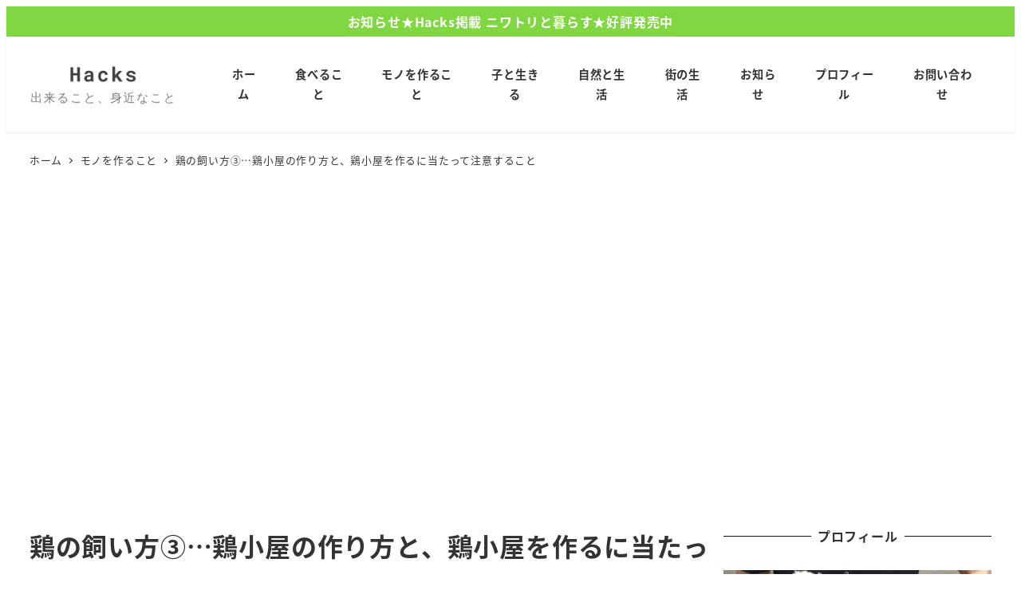

--- FILE ---
content_type: text/html; charset=utf-8
request_url: https://www.google.com/recaptcha/api2/aframe
body_size: 265
content:
<!DOCTYPE HTML><html><head><meta http-equiv="content-type" content="text/html; charset=UTF-8"></head><body><script nonce="b77yq6Logl5Rmw-K9H-dEA">/** Anti-fraud and anti-abuse applications only. See google.com/recaptcha */ try{var clients={'sodar':'https://pagead2.googlesyndication.com/pagead/sodar?'};window.addEventListener("message",function(a){try{if(a.source===window.parent){var b=JSON.parse(a.data);var c=clients[b['id']];if(c){var d=document.createElement('img');d.src=c+b['params']+'&rc='+(localStorage.getItem("rc::a")?sessionStorage.getItem("rc::b"):"");window.document.body.appendChild(d);sessionStorage.setItem("rc::e",parseInt(sessionStorage.getItem("rc::e")||0)+1);localStorage.setItem("rc::h",'1769069991726');}}}catch(b){}});window.parent.postMessage("_grecaptcha_ready", "*");}catch(b){}</script></body></html>